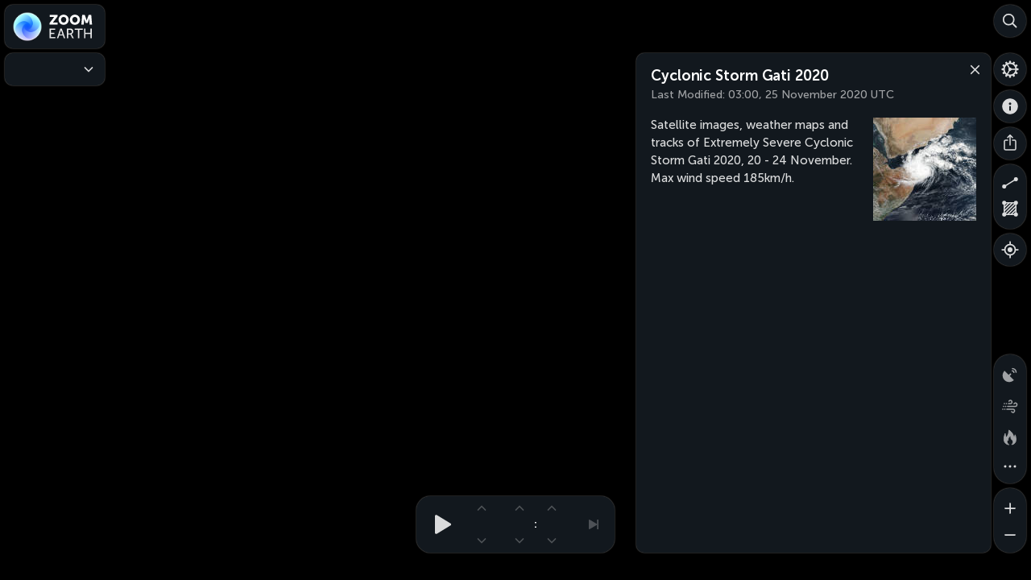

--- FILE ---
content_type: image/svg+xml
request_url: https://zoom.earth/assets/images/icons/tiktok.2.svg
body_size: 1217
content:
<svg xmlns="http://www.w3.org/2000/svg" width="24" height="24" viewBox="0 0 24 24"><g fill="none" fill-rule="evenodd"><path fill="#25F4EE" fill-rule="nonzero" d="M10.2406632,10.0878342 L10.2406632,9.38711092 C10.0005995,9.35504063 9.75653336,9.33499193 9.50446215,9.33499193 C6.49965788,9.33105055 4.055,11.7777253 4.055,14.7890752 C4.055,16.6351211 4.97524813,18.268952 6.38362858,19.2580572 C5.47538175,18.2849871 4.91923161,16.9754921 4.91923161,15.5419127 C4.91923161,12.5745968 7.29587166,10.1559209 10.2406632,10.0878342 Z"/><path fill="#25F4EE" fill-rule="nonzero" d="M10.3727213 18.0326841C11.7130965 18.0326841 12.8093742 16.9635284 12.857417 15.6340521L12.8614257 3.75283747 15.029991 3.75283747C14.985957 3.5085646 14.9619669 3.2562867 14.9619669 3L12.0011653 3 11.9971566 14.8812147C11.9491764 16.2106909 10.8528361 17.2798467 9.51249852 17.2798467 9.09638654 17.2798467 8.70428343 17.1757435 8.35618927 16.9915273 8.8043089 17.6202176 9.54050991 18.0326841 10.3727213 18.0326841ZM19.0831241 7.78528776 19.0831241 7.12458973C18.254934 7.12458973 17.4866878 6.88030433 16.8385172 6.45581149 17.4146549 7.11657215 18.1948649 7.59712537 19.0831241 7.78528776Z"/><path fill="#FE2C55" fill-rule="nonzero" d="M16.8385172 6.45581149C16.2063191 5.73102926 15.8262361 4.78597677 15.8262361 3.75283121L15.0340624 3.75283121C15.2380721 4.88208741 15.9102954 5.85117382 16.8385172 6.45581149ZM9.50846468 12.294295C8.1360944 12.294295 7.01979785 13.4115562 7.01979785 14.7850664 7.01979785 15.7421641 7.56394043 16.575052 8.35615169 16.9915273 8.0600778 16.5830696 7.88402946 16.0825351 7.88402946 15.5379039 7.88402946 14.1643936 9.00032601 13.0471325 10.3727213 13.0471325 10.6287825 13.0471325 10.8768262 13.0911665 11.1088973 13.163262L11.1088973 10.1359396C10.8688086 10.1038693 10.6247738 10.0838254 10.3727213 10.0838254 10.3286873 10.0838254 10.2886746 10.0878342 10.2446594 10.0878342L10.2446594 12.4104245C10.0085983 12.338329 9.76453214 12.294295 9.50846468 12.294295Z"/><path fill="#FE2C55" fill-rule="nonzero" d="M19.0829989,7.78528776 L19.0829989,10.0878342 C17.546569,10.0878342 16.1221973,9.59531724 14.9618417,8.76236669 L14.9618417,14.7890752 C14.9618417,17.7964163 12.5172339,20.2471625 9.50839578,20.2471625 C8.34808401,20.2471625 7.26779763,19.8787301 6.38355968,19.2580572 C7.37982441,20.327213 8.80020616,21 10.3726587,21 C13.3774317,21 15.8261109,18.5532626 15.8261109,15.5419127 L15.8261109,9.51520416 C16.9864038,10.3481547 18.4107756,10.8406716 19.9472054,10.8406716 L19.9472054,7.87742719 C19.6471102,7.87742719 19.3590414,7.84535691 19.0829989,7.78528776 Z"/><path fill="#FFF" fill-rule="nonzero" d="M14.9618417,14.7890752 L14.9618417,8.76236669 C16.1221973,9.59531724 17.546569,10.0878342 19.0829989,10.0878342 L19.0829989,7.78528776 C18.1947396,7.59712537 17.4145296,7.11657215 16.8383919,6.45581149 C15.9101074,5.85117382 15.2419556,4.88208741 15.0298657,3.75283121 L12.8613005,3.75283121 L12.8572917,15.6339895 C12.8093115,16.9634658 11.7129712,18.0326841 10.3726587,18.0326841 C9.54040969,18.0326841 8.8082112,17.6202176 8.3520928,16.995536 C7.55987527,16.575052 7.01573269,15.7461729 7.01573269,14.7890752 C7.01573269,13.4155649 8.13202924,12.2983038 9.50439952,12.2983038 C9.76046698,12.2983038 10.0085357,12.3423378 10.2406005,12.4144333 L10.2406005,10.091843 C7.29580902,10.1559209 4.91916897,12.5745968 4.91916897,15.5419127 C4.91916897,16.9754921 5.47531912,18.2809783 6.38355968,19.2580572 C7.26779763,19.8787301 8.34809027,20.2471625 9.50840204,20.2471625 C12.5132251,20.2471625 14.9618417,17.7964163 14.9618417,14.7890752 Z"/></g></svg>